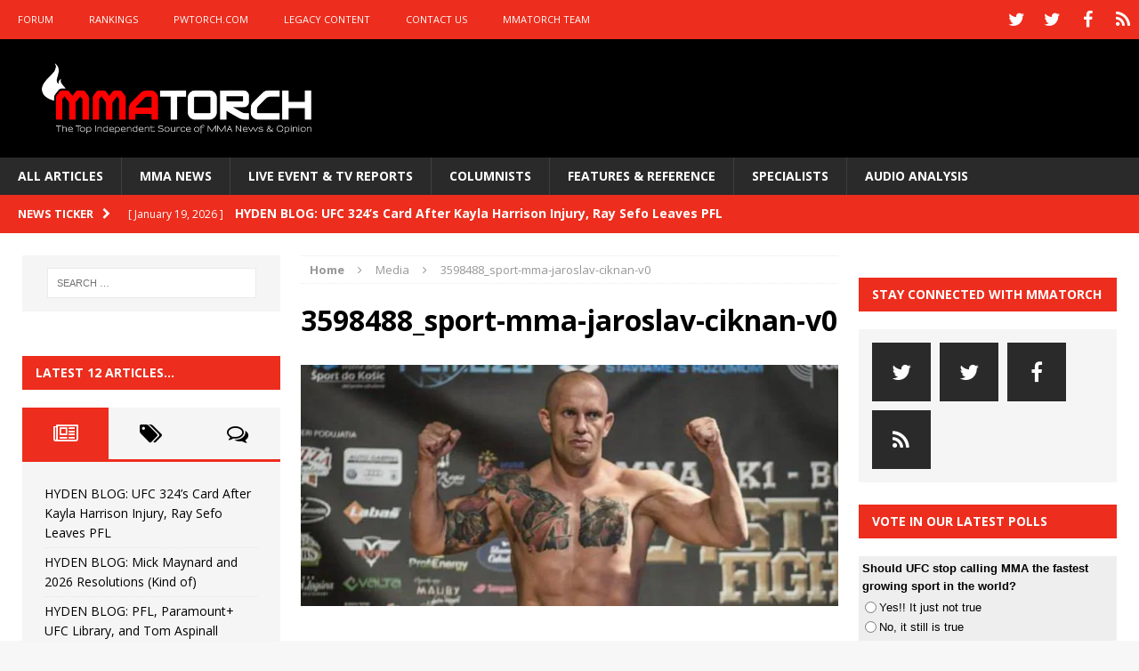

--- FILE ---
content_type: text/html; charset=utf-8
request_url: https://www.google.com/recaptcha/api2/aframe
body_size: 267
content:
<!DOCTYPE HTML><html><head><meta http-equiv="content-type" content="text/html; charset=UTF-8"></head><body><script nonce="3oJv8Es2ZwdSP19aQzPYiA">/** Anti-fraud and anti-abuse applications only. See google.com/recaptcha */ try{var clients={'sodar':'https://pagead2.googlesyndication.com/pagead/sodar?'};window.addEventListener("message",function(a){try{if(a.source===window.parent){var b=JSON.parse(a.data);var c=clients[b['id']];if(c){var d=document.createElement('img');d.src=c+b['params']+'&rc='+(localStorage.getItem("rc::a")?sessionStorage.getItem("rc::b"):"");window.document.body.appendChild(d);sessionStorage.setItem("rc::e",parseInt(sessionStorage.getItem("rc::e")||0)+1);localStorage.setItem("rc::h",'1769431747647');}}}catch(b){}});window.parent.postMessage("_grecaptcha_ready", "*");}catch(b){}</script></body></html>